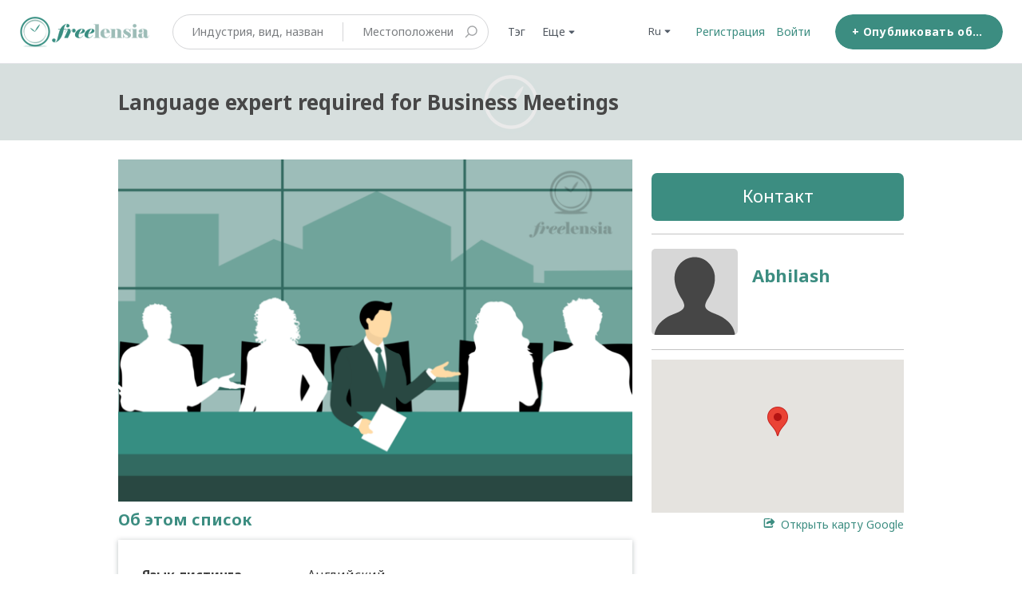

--- FILE ---
content_type: text/html; charset=utf-8
request_url: https://www.freelensia.com/ru/listings/490251-Language-expert-required-for-Business-Meetings
body_size: 23059
content:
<!DOCTYPE html>
<!--[if lt IE 7]> <html lang="en" class="no-js oldie ie6"> <![endif]-->
<!--[if IE 7 ]> <html lang="en" class="no-js oldie ie7"> <![endif]-->
<!--[if IE 8 ]> <html lang="en" class="no-js oldie ie8"> <![endif]-->
<!--[if (gt IE 8)|!(IE)]><!--> <html lang="ru" class="no-js"> <!--<![endif]-->
<head>
<meta charset='utf-8'>
<script>
  function onDocumentReady(fn) {
    if (document.attachEvent ? document.readyState === "complete" : document.readyState !== "loading"){
      fn();
    } else {
      document.addEventListener('DOMContentLoaded', fn);
    }
  };
</script>
<script type="text/javascript">
 (function(exports) {
   exports.ampClient = {
     logEvent: function(eventType, eventProperties, opt_callback) {
         // No-op
         opt_callback();
     }
   }
 })(window);

</script>


<script>
if (typeof onDocumentReady === 'undefined') { onDocumentReady = function() {}; }
<!-- - if google_analytics_key -->
<!-- = render partial: "analytics/customer_analytics", locals: {google_analytics_key: google_analytics_key} -->
</script>


<style>
  @import url(//fonts.googleapis.com/css?family=Source+Sans+Pro:400,600,700&subset=latin-ext);
</style>
<style type="text/css">
 /**
  * The fonts included are copyrighted by the vendor listed below.
  *
  * Vendor:      Mark Simonson Studio
  * License URL: https://www.fontspring.com/licenses/mark-simonson-studio/webfont
  *
  *
  */


 @font-face {
   /* 'ProximaNovaSoft-Regular' */
   font-family: 'Proxima Nova Soft';
   src: url('https://assets-sharetribecom.sharetribe.com/webfonts/proximanovasoft/proximanovasoft-regular-webfont.eot');
   src: url('https://assets-sharetribecom.sharetribe.com/webfonts/proximanovasoft/proximanovasoft-regular-webfont.eot?#iefix') format('embedded-opentype'),
   url('https://assets-sharetribecom.sharetribe.com/webfonts/proximanovasoft/proximanovasoft-regular-webfont.woff2') format('woff2'),
   url('https://assets-sharetribecom.sharetribe.com/webfonts/proximanovasoft/proximanovasoft-regular-webfont.woff') format('woff'),
   url('https://assets-sharetribecom.sharetribe.com/webfonts/proximanovasoft/proximanovasoft-regular-webfont.ttf') format('truetype'),
   url('https://assets-sharetribecom.sharetribe.com/webfonts/proximanovasoft/proximanovasoft-regular-webfont.svg#proxima_nova_softregular') format('svg');
   font-weight: 400;
   font-style: normal;
 }

 @font-face {
   /* 'ProximaNovaSoft-Medium' */
   font-family: 'Proxima Nova Soft';
   src: url('https://assets-sharetribecom.sharetribe.com/webfonts/proximanovasoft/proximanovasoft-medium-webfont.eot');
   src: url('https://assets-sharetribecom.sharetribe.com/webfonts/proximanovasoft/proximanovasoft-medium-webfont.eot?#iefix') format('embedded-opentype'),
   url('https://assets-sharetribecom.sharetribe.com/webfonts/proximanovasoft/proximanovasoft-medium-webfont.woff2') format('woff2'),
   url('https://assets-sharetribecom.sharetribe.com/webfonts/proximanovasoft/proximanovasoft-medium-webfont.woff') format('woff'),
   url('https://assets-sharetribecom.sharetribe.com/webfonts/proximanovasoft/proximanovasoft-medium-webfont.ttf') format('truetype'),
   url('https://assets-sharetribecom.sharetribe.com/webfonts/proximanovasoft/proximanovasoft-medium-webfont.svg#proxima_nova_softmedium') format('svg');
   font-weight: 500;
   font-style: normal;
 }

 @font-face {
   /* 'ProximaNovaSoft-Semibold' */
   font-family: 'Proxima Nova Soft';
   src: url('https://assets-sharetribecom.sharetribe.com/webfonts/proximanovasoft/proximanovasoft-semibold-webfont.eot');
   src: url('https://assets-sharetribecom.sharetribe.com/webfonts/proximanovasoft/proximanovasoft-semibold-webfont.eot?#iefix') format('embedded-opentype'),
   url('https://assets-sharetribecom.sharetribe.com/webfonts/proximanovasoft/proximanovasoft-semibold-webfont.woff2') format('woff2'),
   url('https://assets-sharetribecom.sharetribe.com/webfonts/proximanovasoft/proximanovasoft-semibold-webfont.woff') format('woff'),
   url('https://assets-sharetribecom.sharetribe.com/webfonts/proximanovasoft/proximanovasoft-semibold-webfont.ttf') format('truetype'),
   url('https://assets-sharetribecom.sharetribe.com/webfonts/proximanovasoft/proximanovasoft-semibold-webfont.svg#proxima_nova_softsemibold') format('svg');
   font-weight: 600;
   font-style: normal;
 }

 @font-face {
   /* 'ProximaNovaSoft-Bold' */
   font-family: 'Proxima Nova Soft';
   src: url('https://assets-sharetribecom.sharetribe.com/webfonts/proximanovasoft/proximanovasoft-bold-webfont.eot');
   src: url('https://assets-sharetribecom.sharetribe.com/webfonts/proximanovasoft/proximanovasoft-bold-webfont.eot?#iefix') format('embedded-opentype'),
   url('https://assets-sharetribecom.sharetribe.com/webfonts/proximanovasoft/proximanovasoft-bold-webfont.woff2') format('woff2'),
   url('https://assets-sharetribecom.sharetribe.com/webfonts/proximanovasoft/proximanovasoft-bold-webfont.woff') format('woff'),
   url('https://assets-sharetribecom.sharetribe.com/webfonts/proximanovasoft/proximanovasoft-bold-webfont.ttf') format('truetype'),
   url('https://assets-sharetribecom.sharetribe.com/webfonts/proximanovasoft/proximanovasoft-bold-webfont.svg#proxima_nova_softbold') format('svg');
   font-weight: 700;
   font-style: normal;
 }
</style>

<meta content='width=device-width, initial-scale=1.0, user-scalable=no' name='viewport'>
<meta content='website' property='og:type'>
<meta content='ru' http-equiv='content-language'>
<meta content='summary' name='twitter:card'>
<link href='https://cdnjs.cloudflare.com/ajax/libs/fancybox/3.0.47/jquery.fancybox.min.css' rel='stylesheet'>
<!-- Additional meta tags for SEO, etc. -->

<title>Language expert required for Business Meetings - Freelensia</title>
<meta content='Language expert required for Business Meetings - Freelensia' property='og:title'>
<meta content='Language expert required for Business Meetings - Freelensia' name='twitter:title'>
<meta content='Abhilash' name='author'>
<meta content='language, expert, required, business, meetings' name='keywords'>
<meta content='https://www.freelensia.com/ru/listings/490251-Language-expert-required-for-Business-Meetings' property='og:url'>
<meta content='https://www.freelensia.com' name='identifier-url'>
<meta content='Freelensia' name='copyright'>
<meta content='https://www.freelensia.com/ru/listings/490251-Language-expert-required-for-Business-Meetings' name='twitter:url'>
<meta content='Freelensia' property='og:site_name'>
<meta content='Attention: Interpreters who are interested in this event, please send a message mentioning: 1. The' name='description'>
<meta content='Attention: Interpreters who are interested in this event, please send a message mentioning: 1. The' property='og:description'>
<meta content='Attention: Interpreters who are interested in this event, please send a message mentioning: 1. The' name='twitter:description'>
<meta content='https://freelensia-images.s3-ap-southeast-1.amazonaws.com/images/listing_images/images/1227992/medium/6__general_meeting_wm.png?1534945556' property='og:image'>
<meta content='360' property='og:image:width'>
<meta content='270' property='og:image:height'>
<meta content='https://freelensia-images.s3-ap-southeast-1.amazonaws.com/images/listing_images/images/1227992/medium/6__general_meeting_wm.png?1534945556' name='twitter:image'>
<link href='https://www.freelensia.com/ru/listings/490251-Language-expert-required-for-Business-Meetings' rel='canonical'>
<meta content='ru_RU' property='og:locale'>
<meta content='@freelensia' name='twitter:site'>
<!-- CSS -->
<link rel="stylesheet" media="screen" href="/assets/application-6bd0a02d16d3ee927f2791e6a35c10529bf34ac351815b9d81ef7907552bc39a.css" />
<style>
  button,.button,.big-button,.inline-big-button,.tribe-actions,.marketplace-lander button.action-button,.noUi-connect,.pagination .current,.toggle-menu a:hover,.toggle-menu .toggle-menu-link:hover,.badge,.enabled-book-button,.disabled-book-button,.message-book-button,.listing-shape-delete-button { background: #3c8d81; }
  button:hover,.button:hover,.big-button:hover,.inline-big-button:hover,.tribe-actions a:hover,.marketplace-lander button.action-button:hover,.home-toolbar-button-group-button:hover,.home-toolbar-show-filters-button:hover,.enabled-book-button:hover,.disabled-book-button:hover,.message-book-button:hover,.listing-shape-delete-button:hover { background: #347b71; }
  button:active,.button:active,.big-button:active,.inline-big-button:active,.home-toolbar-button-group-button:active,.home-toolbar-show-filters-button:active,.enabled-book-button:active,.disabled-book-button:active,.message-book-button:active,.listing-shape-delete-button:active { background: #2d6960; }
  .feed-actions .request-link,.view-item .listing-icons a:hover,.pagination a,a,.checkbox-option-checkmark { color: #3c8d81; }
  .feed-actions .request-link:hover,a:hover { color: #255750; }
  .marketplace-lander figure.marketplace-cover { background-image: url("https://freelensia-images.s3-ap-southeast-1.amazonaws.com/images/communities/cover_photos/40017/hd_header/For_1920-450.png?1515171431"); }
  .marketplace-lander figure.marketplace-cover-small { background-image: url("https://freelensia-images.s3-ap-southeast-1.amazonaws.com/images/communities/small_cover_photos/40017/hd_header/For_1920-96.png?1515171666"); }
  .marketplace-lander .marketplace-lander-content-title { color: #ffffff; }
  .marketplace-lander .marketplace-lander-content-description { color: #ffffff; }
  .datepicker table tr td.active:hover,.datepicker table tr td.active:hover:hover,.datepicker table tr td.active.disabled:hover,.datepicker table tr td.active.disabled:hover:hover,.datepicker table tr td.active:focus,.datepicker table tr td.active:hover:focus,.datepicker table tr td.active.disabled:focus,.datepicker table tr td.active.disabled:hover:focus,.datepicker table tr td.active:active,.datepicker table tr td.active:hover:active,.datepicker table tr td.active.disabled:active,.datepicker table tr td.active.disabled:hover:active,.datepicker table tr td.active.active,.datepicker table tr td.active:hover.active,.datepicker table tr td.active.disabled.active,.datepicker table tr td.active.disabled:hover.active,.open .dropdown-toggle.datepicker table tr td.active,.open .dropdown-toggle.datepicker table tr td.active:hover,.open .dropdown-toggle.datepicker table tr td.active.disabled,.open .dropdown-toggle.datepicker table tr td.active.disabled:hover,.datepicker table tr td.day.range,.datepicker table tr td.day.selected { background-color: #3c8d81; }
  .datepicker table tr td.day:hover,.datepicker table tr td.day.range:hover,.datepicker table tr td.day.range:hover:hover,.datepicker table tr td.day.selected:hover,.datepicker table tr td.day.selected:hover:hover { background-color: #347b71; }
  a:active { color: #16342f; }
  .toggle-menu a.login-form:hover,.toggle-menu .toggle-menu-item.login-form:hover,.toggle-menu .login-form.toggle-menu-title:hover { color: #6ec1b5; }
  .new-listing-link { background: #2ab865; }
  .new-listing-link:hover { background: #25a35a; }
  .new-listing-link:active { background: #218e4e; }
  .header-wide-logo { background-image: url("https://freelensia-images.s3-ap-southeast-1.amazonaws.com/images/communities/wide_logos/40017/header/Freelensia_Platform_Logo.png?1567706105"); }
  .header-square-logo { background-image: url("https://freelensia-images.s3-ap-southeast-1.amazonaws.com/images/communities/logos/40017/header_icon/Clock_with_freelensia_square_%28font_elephant__for_facebook_profile%29.jpg?1490554629"); }
  .home-toolbar-button-group-button.selected,.home-toolbar-show-filters-button.selected { background-color: #3c8d81; border-color: #2d6960; }
  @media (min-width: 48em) {
  .feed-actions .request-link,.view-item .button,.view-profile .button,.view-profile .add-profile-picture-link { background: #3c8d81; }
  .feed-actions .request-link:hover,.view-item .button:hover,.view-profile .button:hover { background: #347b71; }
  .feed-actions .request-link:active,.view-item .button:active,.view-profile .button:active,.view-profile .add-profile-picture-link:hover { background: #2d6960; }
  .feed-map-link a.map-link:hover { color: #3c8d81; }
  }
  @media (-webkit-min-device-pixel-ratio: 1.5) {
  .header-wide-logo { background-image: url("https://freelensia-images.s3-ap-southeast-1.amazonaws.com/images/communities/wide_logos/40017/header_highres/Freelensia_Platform_Logo.png?1567706105"); }
  .header-square-logo { background-image: url("https://freelensia-images.s3-ap-southeast-1.amazonaws.com/images/communities/logos/40017/header_icon_highres/Clock_with_freelensia_square_%28font_elephant__for_facebook_profile%29.jpg?1490554629"); }
  }
  @media (min-resolution: 144dpi) {
  .header-wide-logo { background-image: url("https://freelensia-images.s3-ap-southeast-1.amazonaws.com/images/communities/wide_logos/40017/header_highres/Freelensia_Platform_Logo.png?1567706105"); }
  .header-square-logo { background-image: url("https://freelensia-images.s3-ap-southeast-1.amazonaws.com/images/communities/logos/40017/header_icon_highres/Clock_with_freelensia_square_%28font_elephant__for_facebook_profile%29.jpg?1490554629"); }
  }
</style>

<style>
.footer__container--dark .footer__social-media-link > svg {
fill: #FFFFFF;
}
.footer__container--dark .footer__social-media-link:hover > svg {
fill: #D9D9D9;
}
.footer__container--dark .footer__social-media-link > svg .icon-with-stroke {
stroke: #FFFFFF;
}
.footer__container--dark .footer__social-media-link:hover > svg .icon-with-stroke {
stroke: #D9D9D9;
}
.footer__container--light .footer__social-media-link > svg {
fill: #3C8D81;
}
.footer__container--light .footer__social-media-link:hover > svg {
fill: rgb(60,141,129, 0.5);
}
.footer__container--light .footer__social-media-link > svg .icon-with-stroke {
stroke: #3C8D81;
}
.footer__container--light .footer__social-media-link:hover > svg .icon-with-stroke {
stroke: rgb(60,141,129, 0.5);
}
.footer__container--marketplace_color {
background-color: #3C8D81;
}
.footer__container--marketplace_color .footer__social-media-link > svg {
fill: #FFFFFF;
}
.footer__container--marketplace_color .footer__social-media-link:hover > svg {
fill: #D9D9D9;
}
.footer__container--marketplace_color .footer__social-media-link > svg .icon-with-stroke {
stroke: #FFFFFF;
}
.footer__container--marketplace_color .footer__social-media-link:hover > svg .icon-with-stroke {
stroke: #D9D9D9;
}
.footer__container--logo .footer__social-media-link > svg {
fill: rgb(60,60,60);
}
.footer__container--logo .footer__social-media-link:hover > svg {
fill: rgb(60,60,60, 0.5);
}
.footer__container--logo .footer__social-media-link > svg .icon-with-stroke {
stroke: rgb(217,217,217);
}
.footer__container--logo .footer__social-media-link:hover > svg .icon-with-stroke {
stroke: rgb(217,217,217, 0.5);
}
</style>

<link rel="stylesheet" media="screen" href="/assets/app-bundle-6ceb5b4033f5186220818e5787b4d799da254c1d900ae6c9b35f0f3b91b07aa2.css" />
<!-- Modernizr, in the head tag, right after stylesheets, for best performance: -->
<script src="/assets/modernizr.min-d37c074a67e80ccdc070c470e7679a75e753220e0237f670af2348d7ba88225b.js"></script>
<!-- Detect if JS is enabled. duplicate of what Modernizr is doing, but we plan to get rid of Modernizr at some point. -->
<script>
  document.documentElement.className += ' js-enabled';
</script>
<!-- Android pre Jellybean has an ugly bug, which prevents font-size 0 technique from -->
<!-- removing the spaces between inline-blocks. Remove this piece of code when pre Jellybean becomes unsupported -->
<script>
  Modernizr.addTest('androidPreJellybean', function(){
    var ua = navigator.userAgent;
    if( ua.indexOf("Android") >= 0 ) {
      var androidversion = parseFloat(ua.slice(ua.indexOf("Android")+8));
      return androidversion < 4.1
    }
  });
</script>
<meta name="csrf-param" content="authenticity_token" />
<meta name="csrf-token" content="VQZAnf0FVf++U6nnMeBkbW8zRkAKrCEDk/KnlKj/8pbvmOXX95Mu71ynwBj85zWkxqkPd49I8C2aYWZJ4NcqLw==" />
<link href='https://freelensia-images.s3-ap-southeast-1.amazonaws.com/images/listing_images/images/1227992/medium/6__general_meeting_wm.png?1534945556' rel='image_src'>
<link href='https://freelensia-images.s3-ap-southeast-1.amazonaws.com/images/communities/favicons/40017/favicon/1a_White_inside_white_outside.png?1684803955' rel='shortcut icon'>
<link href='https://freelensia-images.s3-ap-southeast-1.amazonaws.com/images/communities/logos/40017/apple_touch/Clock_with_freelensia_square_%28font_elephant__for_facebook_profile%29.jpg?1490554629' rel='apple-touch-icon-precomposed'>
<link rel="alternate" type="application/atom+xml" title="ATOM" href="https://www.freelensia.com/listings.atom?locale=ru" />
<!-- FB Meta Tag for FLS Avatar-->
<meta property="fb:pages" content="112953680124757" />

<!-- Google+ Meta Tag for FLS Avatar-->
<meta name="google-site-verification" content="KKJvEikgK2rAce1YK_a9uxsg5hUjHoTdDGtW4NOwhys" />

<!--202010 Naver Meta Tag -->
<meta name="naver-site-verification" content="c14753a4e13e6f90f94e5036a756e5ac84019f93" />


<!-- Google+ Authorship -->
<link rel="author" href="https://plus.google.com/106669183247173004321/posts"/>
<!--Import notosans-->
<link href="https://fonts.googleapis.com/css?family=Noto+Sans:400,700" rel="stylesheet">

<meta name="viewport" content="width=device-width, initial-scale=1, maximum-scale=1, user-scalable=no">

<!-- BEGIN JIVOSITE CODE {literal} -->
<script type='text/javascript'>
  (function () {
    var widget_id = 'Y99FQnZjfU';
    var d = document;
    var w = window;

    function l() {
      var s = document.createElement('script');
      s.type = 'text/javascript';
      s.async = true;
      s.src = '//code.jivosite.com/script/geo-widget/' + widget_id;
      var ss = document.getElementsByTagName('script')[0];
      ss.parentNode.insertBefore(s, ss);
    }

    if (d.readyState == 'complete') {
      l();
    } else {
      if (w.attachEvent) {
        w.attachEvent('onload', l);
      } else {
        w.addEventListener('load', l, false);
      }
    }
  })();</script>
<!-- {/literal} END JIVOSITE CODE -->

<script
        src="https://code.jquery.com/jquery-3.2.1.slim.min.js"
        integrity="sha256-k2WSCIexGzOj3Euiig+TlR8gA0EmPjuc79OEeY5L45g="
        crossorigin="anonymous"></script>

<!--BEGIN Freelensia Code-->
<style>

    /*Hide sign up button*/
    #homepage-filters > section > div > figure > div > .search-form {
        display: none;
    }

    /*Remove warning sign under display name in user profile view*/
    #person_settings_form > .edit_person > .alert-box-icon:nth-child(9),
    #person_settings_form > .edit_person > .alert-box-icon:nth-child(9) + small {
        display: none;
    }

    /*Remove "What is this?" next to invite code*/
    #help_invitation_code_link {
        display: none;
    }

    /*Customize cover photo (landing photo) title and description*/
    /*1. Main View*/
    .marketplace-lander .marketplace-lander-content-title {
        color: #ffffff;
        font-family: 'Noto Sans', sans-serif;
        font-size: 40px; /* Change font size of 1st line text*/
        max-width: 45%; /*ensures text does not cross into the clock*/
        line-height: 1.2em; /*adjust the space between 2 lines*/
        margin-bottom: 0;
        margin-top: 30px;
        margin-left: 5px;
        text-align: left;
        padding-left: 0;
    }

    .marketplace-lander .marketplace-lander-content-description {
        font-size: 31px; /* Change font size of second line text*/
        font-family: 'Noto Sans', sans-serif; /* Using imported noto sans*/
        max-width: 44%; /*ensures text does not cross into the clock*/
        margin-top: 5px;
        font-weight: 100;
        text-align: left;
        margin-left: 5px;
        padding-left: 0px;
    }

    .marketplace-lander figure.marketplace-cover {
        max-width: 100%;
        height: auto;
    }

    /*2. Ipad horizontal*/
    @media (min-width: 1024px) and (max-width: 1099px) {

        .marketplace-lander .marketplace-lander-content-title {
            font-size: 22px;
        }

        .marketplace-lander .marketplace-lander-content-description {
            font-size: 18px;
        }
    }

    /*3. Ipad vertical (md)*/
    @media (min-width: 731px) and (max-width: 1023px) {

        .marketplace-lander .marketplace-lander-content-title {
            margin-top: 0;
            font-size: 19px;
        }

        .marketplace-lander .marketplace-lander-content-description {
            font-size: 16px;
        }
    }

    /*4. Big phone or smaller tablet - Sm*/
    @media (max-width: 730px) {
        .coverimage .marketplace-cover {
            background: #398D81 !important;
        }

        .marketplace-lander .marketplace-lander-content-title {
            margin-top: 0;
            text-align: center;
            max-width: 100%; /*allows text to flow freely for vertical phone as there are no images on the right side*/
        }

        .marketplace-lander .marketplace-lander-content-description {
            text-align: center;
            max-width: 100%; /*allows text to flow freely for vertical phone as there are no images on the right side*/
        }
    }

    /*5. Small phone - xs*/

    @media (max-width: 575px) {
        .marketplace-lander .marketplace-lander-content-title {
            font-size: 20px;
            max-width: 100%; /*allows text to flow freely for vertical phone as there are no images on the right side*/
        }

        .marketplace-lander .marketplace-lander-content-description {
            font-size: 16px;
            max-width: 100%; /*allows text to flow freely for vertical phone as there are no images on the right side*/
        }
    }

    /**
     * >>> 20191030 Troubleshoot highlight feature
     * Disable resize text area
     */
    textarea {
      resize: none;
    }

    /*<!--  Warning texts when user inputs contact information-- >*/
    .warned-input {
        border-color: #FF0000;
        -webkit-box-shadow: inset 0 1px 1px rgba(0, 0, 0, .075), 0 0 6px #ce8483;
        box-shadow: inset 0 1px 1px rgba(0, 0, 0, .075), 0 0 6px #ce8483;
    }

    .personal-info-warning {
        color: #FF0000;
        margin: 5px 0;
        position: relative;
        z-index: 1;
    }

    .hwt-container {
        position: relative;
        overflow: hidden !important;
        -webkit-text-size-adjust: none !important;
    }

    .hwt-backdrop {
        position: absolute !important;
        top: 0 !important;
        right: -99px !important;
        bottom: 0 !important;
        left: 0 !important;
        overflow-x: hidden !important;
        overflow-y: auto !important;

        /**
         * >>> 20191117 Update highlight and clean up - Start
         * Update the backdrop in mobile screens to fix incorrect position
         */
        // padding-right: 99px !important;
        padding: 0.43em 0.65em;
        padding-right: 112px !important;
    }

    @media (min-width: 768px) {
      .hwt-backdrop {
        padding: 0.65em 0.8em;
      }
    }
    /** >>> 20191117 Update highlight and clean up - End */

    .hwt-highlights {
        width: auto !important;
        height: auto !important;
        border-color: transparent !important;
        white-space: pre-wrap !important;
        word-wrap: break-word !important;
        color: transparent !important;
        overflow: hidden !important;

        // >>> 20191030 Troubleshoot highlight feature
        margin-right: 0.81rem;
    }

    .hwt-input {
        display: block !important;
        position: relative !important;
        margin: 0;
        padding: 0;
        border-radius: 0;
        font: inherit;
        overflow-x: hidden !important;
        overflow-y: auto !important;
    }

    .hwt-content {
        background: none transparent !important;
    }

    .hwt-content mark {
        padding: 0 !important;
        color: inherit;
    }

    /**
     * >>> 20191107 Update youtube display and tab line wrap - Start
     * Make youtube iframe inside blog post looks good at mobile view
     * Previously, youtube plugin of CKeditor set a fixed size for youtube's iframe
     * Apply this css to make the youtube's iframe responsive in mobile breakpoints
     */
    @media (max-width: 1023px) {
      p iframe {
        max-width: 100%;
        height: 100%;
        min-height: 50vw;
      }
    }

    /**
     * Reduce font size for the tab in smallest mobile breakpoint (iPhone 5/SE)
     * Currently, the tab wraps in iPhone 5's screen for all languages
     */
    @media (max-width: 375px) {
      .section-container .section-row .tab ul li a {
        font-size: 18px;
      }
    }

    /**
     * In mobile breakpoints, for `fr` and `ja, calculate font size base on percent of screenwidth
     * This helps the font size scale follow view width: not too small on big screen, not too big on small screen
     */
    @media (max-width: 575px) {
      .landing-tab-fr, .landing-tab-ja {
        font-size: 3.39vw !important;
      }
    }
    /** >>> 20191107 Update youtube display and tab line wrap - End */
</style>
<script>
  // Declare multi language dictionary
  var dict;
  var messages = dict = {
    vi: {
      personalInfoWarning: "Xin vui lòng không nhập thông tin liên lạc hoặc những link không được duyệt trên Freelensia. Nếu bạn vi phạm, tài khoản của bạn sẽ bị đóng và sự kiện của bạn sẽ bị hủy mà không có bồi thường.",
      accountLockedWarning: "Ban quản trị đã khóa tài khoản của bạn. Bạn có thể <a href=/en/user_feedbacks/new>liên hệ với Ban quản trị</a> nếu bạn có thắc mắc về tài khoản của mình."
    },
    ja: {
      personalInfoWarning: "フリレンシア上に連絡先や承認されていないリンクを入力しないでください。違反が発生する場合、アカウントを停止させイベントを無償でキャンセルいたします。",
      accountLockedWarning: "このアカウントは管理者よりロックされました。アカウントについてご質問がある場合、<a href=/en/user_feedbacks/new>管理者へお問い合わせ</a>ください。"
    },
    zh: {
      personalInfoWarning: "请勿在Freelensia上输入联系信息或未经授权的链接。 如果您违反此规定，您的帐户将被暂停，您的活动将被取消而不予赔偿。",
      accountLockedWarning: "此帐户已被管理员锁定。如果您对您的帐户有任何疑问，<a href=“user_feedbacks/new”>请联系管理员</a>。"
    },
    fr: {
      personalInfoWarning: "Veuillez ne pas entrer des informations de contact ou des liens non autorisés sur Freelensia. Si vous ne respectez pas cette règle, votre compte sera suspendu et votre événement sera annulé sans compensation.",
      accountLockedWarning: "Les administrateurs ont verouillé cet compte. Si vous avez des questions, veuillez  <a href=“user_feedbacks/new”>les contacter</a>."
    },
    en: {
      personalInfoWarning: "Please do not input contact information or unauthorized links on Freelensia. If you violate this rule, your account will be suspended and your event cancelled with no compensation.",
      accountLockedWarning: "The administrator has locked your account. You may <a href=/en/user_feedbacks/new>contact the administrator</a> if you have questions about your account."
    }
  };
  // Determine current language,
  var lang = ($('html').prop('lang') || '').toLowerCase();
  //Select dictionary of this session
  //If lang not available in defined dict, using 'en' as default option;
  messages = messages[lang] || messages['en'];


  $(document).ready(function () {

    //get current url
    var url = window.location.href;
//Get listing price quantity text
    var listing_price_quantity = $('.listing-price-quantity').text();

//Show Contact admin button for admin profile (removed 20180331 because now we can moderate profile messages)
    // if url contains "/siteadmin"
 //   if (url.indexOf('/siteadmin') > 0) {
      // show
 //     $('a.profile-contact-link').css('display', 'table');
      // hide
 //     $('a.profile-contact-link').css('display', 'none');
 //   }

//Removed the part that replacse the word "price" with "reservation fee" in different languages

    localStorage.setItem('banned_msg', messages.accountLockedWarning);
    // Modify banned message content
    if (url.indexOf('/access_denied') > 0) {
      //set message
      $('#new-message-form').html(localStorage.getItem('banned_msg'));
    }

    /**
     * >>> 20191107 Update youtube display and tab line wrap
     * Add custom class for homepage's tabs. This code is temporary placed here as we are having
     * a bug on backend which detect user's locale incorrectly on home page. Once this bug is solved,
     * we should move this code to backend
     */
    const numOfSlashChar = document.URL.match(/\//g).length;
    if (numOfSlashChar === 3 || numOfSlashChar === 2) { // URL is in format: https://freelensia.com/en or https://freelensia.com
      const locale = (/\/[a-z]{2}$/.exec(document.URL) || [lang])[0].replace('/', '');
      $('.section-container > .section-row > .tab > ul > li > a').addClass(`landing-tab-${locale}`);
    }


    /*Main function of Don*/
    mainFunction();
    /*End Main function of Don*/

  });

  function mainFunction() {

    //==========================================
    // Process to remove "received $60";
    //==========================================

    var markedText = "'accepted the request, received payment for $60'";
    //select and remove;
    $('a.conversation-title-link:contains(' + markedText + ')').remove();

    warningText(messages);

    //=======================================
    // Process remove received money
    //=======================================
    function removeReceivedPayment() {
      // Get list green message
      $('.message-mood-positive p').map(function (id, el) {
        // Get text of it
        var text = $(el).text();
        if (/,|、/.test(text) && /\$/.test(text)) {
          //determine separator
          var separator = text.search(',') !== -1 ? "," : "、";
          console.log(separator);
          //split
          var splited = text.split(separator);
          // Replace new text
          $(el).text(splited[0]);
        }
      });
    }
    removeReceivedPayment();

  }

  //=======================================
  // Process typing personal info warning;
  //=======================================

  function warningText(messages) {
    //Lib, Don't customize
    !function (t) {
      var e = "hwt", i = function (t, e) {
        this.init(t, e)
      };
      i.prototype = {
        init: function (t, e) {
          this.$el = t, e.onRanges = e.onRanges || function () {
          }, "function" === this.getType(e) && (e = {highlight: e}), "custom" === this.getType(e) ? (this.highlight = e, this.generate()) : console.error("valid config object not provided")
        }, getType: function (t) {
          var e = typeof t;
          if (!t) return "falsey";
          if (Array.isArray(t)) return 2 === t.length && "number" == typeof t[0] && "number" == typeof t[1] ? "range" : "array";
          if ("object" === e) {
            if (t instanceof RegExp) return "regexp";
            if (t.hasOwnProperty("highlight")) return "custom"
          } else if ("function" === e || "string" === e) return e;
          return "other"
        }, generate: function () {
          switch (this.$el.addClass("hwt-input hwt-content").on("input.hwt change", this.handleInput.bind(this)).on("scroll.hwt", this.handleScroll.bind(this)), this.$highlights = t("<div>", {class: "hwt-highlights hwt-content"}), this.$backdrop = t("<div>", {class: "hwt-backdrop"}).append(this.$highlights), this.$container = t("<div>", {class: "hwt-container"}).insertAfter(this.$el).append(this.$backdrop, this.$el).on("scroll", this.blockContainerScroll.bind(this)), this.browser = this.detectBrowser(), this.browser) {
            case"firefox":
              this.fixFirefox();
              break;
            case"ios":
              this.fixIOS();
            /**
             * >>> 20191117 Update highlight and clean up
             * Move below code from js to css and apply @media query for small screens
             */
            //   break;
            // /**
            //    * >>> 20191030 Troubleshoot highlight feature
            //    * Adjust size of the backdrop to match with the text area
            //    */
            // default:
            //   this.$backdrop.css({
            //     padding: "0.65em 0.8em"
            //   })
          }
          var self = this;
          setInterval(function () {
            self.handleInput();
          }, 100);
          this.isGenerated = !0, this.handleInput()
        }, detectBrowser: function () {
          var t = window.navigator.userAgent.toLowerCase();
          return -1 !== t.indexOf("firefox") ? "firefox" : t.match(/msie|trident\/7|edge/) ? "ie" : t.match(/ipad|iphone|ipod/) && -1 === t.indexOf("windows phone") ? "ios" : "other"
        }, fixFirefox: function () {
          var t = this.$highlights.css(["padding-top", "padding-right", "padding-bottom", "padding-left"]),
              e = this.$highlights.css(["border-top-width", "border-right-width", "border-bottom-width", "border-left-width"]);
          this.$highlights.css({
            padding: "0",
            "border-width": "0"
          }), this.$backdrop.css({
            "margin-top": "+=" + t["padding-top"],
            "margin-right": "+=" + t["padding-right"],
            "margin-bottom": "+=" + t["padding-bottom"],
            "margin-left": "+=" + t["padding-left"]
          }).css({
            "margin-top": "+=" + e["border-top-width"],
            "margin-right": "+=" + e["border-right-width"],
            "margin-bottom": "+=" + e["border-bottom-width"],
            "margin-left": "+=" + e["border-left-width"]
          })
        }, fixIOS: function () {
          this.$highlights.css({"padding-left": "+=3px", "padding-right": "+=3px"})
        }, handleInput: function (t) {
          var e = this.$el.val(), i = this.getRanges(e, this.highlight);
          this.highlight.onRanges && this.highlight.onRanges.bind(this.$el)(i);
          var n = this.removeStaggeredRanges(i), r = this.getBoundaries(n);
          this.renderMarks(r)
        }, getRanges: function (t, e) {
          switch (this.getType(e)) {
            case"array":
              return this.getArrayRanges(t, e);
            case"function":
              return this.getFunctionRanges(t, e);
            case"regexp":
              return this.getRegExpRanges(t, e);
            case"string":
              return this.getStringRanges(t, e);
            case"range":
              return this.getRangeRanges(t, e);
            case"custom":
              return this.getCustomRanges(t, e);
            default:
              if (!e) return [];
              console.error("unrecognized highlight type")
          }
        }, getArrayRanges: function (t, e) {
          var i = e.map(this.getRanges.bind(this, t));
          return Array.prototype.concat.apply([], i)
        }, getFunctionRanges: function (t, e) {
          return this.getRanges(t, e(t))
        }, getRegExpRanges: function (t, e) {
          for (var i, n = []; null !== (i = e.exec(t)) && (n.push([i.index, i.index + i[0].length]), e.global);) ;
          return n
        }, getStringRanges: function (t, e) {
          for (var i = [], n = t.toLowerCase(), r = e.toLowerCase(), s = 0; -1 !== (s = n.indexOf(r, s));) i.push([s, s + r.length]), s += r.length;
          return i
        }, getRangeRanges: function (t, e) {
          return [e]
        }, getCustomRanges: function (t, e) {
          var i = this.getRanges(t, e.highlight);
          return e.className && i.forEach(function (t) {
            t.className ? t.className = e.className + " " + t.className : t.className = e.className
          }), i
        }, removeStaggeredRanges: function (t) {
          var e = [];
          return t.forEach(function (t) {
            e.some(function (e) {
              return (t[0] > e[0] && t[0] < e[1]) !== (t[1] > e[0] && t[1] < e[1])
            }) || e.push(t)
          }), e
        }, getBoundaries: function (t) {
          var e = [];
          return t.forEach(function (t) {
            e.push({type: "start", index: t[0], className: t.className}), e.push({type: "stop", index: t[1]})
          }), this.sortBoundaries(e), e
        }, sortBoundaries: function (t) {
          t.sort(function (t, e) {
            return t.index !== e.index ? e.index - t.index : "stop" === t.type && "start" === e.type ? 1 : "start" === t.type && "stop" === e.type ? -1 : 0
          })
        }, renderMarks: function (t) {
          var e = this.$el.val();
          t.forEach(function (t, i) {
            var n;
            n = "start" === t.type ? "{{hwt-mark-start|" + i + "}}" : "{{hwt-mark-stop}}", e = e.slice(0, t.index) + n + e.slice(t.index)
          }), e = e.replace(/\n(\{\{hwt-mark-stop\}\})?$/, "\n\n$1"), e = e.replace(/</g, "&lt;").replace(/>/g, "&gt;"), "ie" === this.browser && (e = e.replace(/ /g, " <wbr>")), e = e.replace(/\{\{hwt-mark-start\|(\d+)\}\}/g, function (e, i) {
            var n = t[+i].className;
            return n ? '<mark class="' + n + '">' : "<mark>"
          }), e = e.replace(/\{\{hwt-mark-stop\}\}/g, "</mark>"), this.$highlights.html(e)
        }, handleScroll: function () {
          var t = this.$el.scrollTop();
          this.$backdrop.scrollTop(t);
          var e = this.$el.scrollLeft();

          // >>> 20191030 Troubleshoot highlight feature
          // this.$backdrop.css("transform", e > 0 ? "translateX(" + -e + "px)" : "")
        }, blockContainerScroll: function () {
          this.$container.scrollLeft(0)
        }, destroy: function () {
          this.$backdrop.remove(), this.$el.unwrap().removeClass("hwt-text hwt-input").off(e).removeData(e)
        }
      }, t.fn.highlightWithinTextarea = function (n) {
        return this.each(function () {
          var r = t(this), s = r.data(e);
          if ("string" == typeof n) if (s) switch (n) {
            case"update":
              s.handleInput();
              break;
            case"destroy":
              s.destroy();
              break;
            default:
              console.error("unrecognized method string")
          } else console.error("plugin must be instantiated first"); else s && s.destroy(), (s = new i(r, n)).isGenerated && r.data(e, s)
        })
      }
    }(jQuery);

    //Main Process
    function listenAndHighlight() {
      // Conditions that trigger warning => can customize
      var blacklist = [
        /(e-?mail)|(mail)|(CV)|(@)|(dot)/ig,
        /0\d{2,}/g,  //0 followed by two consecutive digits
        /\.\w{2,}/g //dot followed by two consecutive letters
      ];

      //Stored class,
      var classes = {
        textFields: 'textarea',
        warned: 'warned-input',
        warningMess: 'personal-info-warning'
      };
      var mess = messages.personalInfoWarning || dict.en.personalInfoWarning;
      var alertElement = '<p class="' + classes.warningMess + '">❗ ' + mess + '</p>';
      var options = {
        highlight: blacklist,
        onRanges: function (ranges) {
          /**
           * >>> 20191030 Troubleshoot highlight feature
           * Put the warning message outside of container. This is to maintain position between 
           * the text area and backdrop. Otherwise, the text area will shrink while backdrop 
           * remains the same size, and the hightlight won't match.
           */
          const container = this.parent();
          if (ranges.length) {
            if (!container.next().hasClass(classes.warningMess)) {
              container.after(alertElement);
            }
          }
          else {
            if (container.next().hasClass(classes.warningMess)) {
              container.next().remove();
            }
          }
        }
      };

      $(classes.textFields).highlightWithinTextarea(options);

      //This is for handling lately appended textarea (text field in listing)

      // Marked handled fields
      $(classes.textFields).data('cached', true);

      // On focus check if that fields was cached, if not, we init again
      /**
       * >>> 20190921 Troubleshoot Jivo Chat
       * Highlight text feature applied all to all text area, which cause JIVO CHAT not work
       * This fix is to ignore JIVO CHAT's input from highlight chat feature
       */
      const IGNORED_CLASS_NAMES = ['inputField_2G']
      $(document).on('focus', classes.textFields, function (e) {
        // If this input contains one `IGNORED_CLASS_NAME`, return and do nothing
        const classNameStr = $(this).context.className
        if (classNameStr) {
          const classNames = classNameStr.split(' ')
          const ignoredClass = classNames.filter(value => IGNORED_CLASS_NAMES.indexOf(value) !== -1)
          if (ignoredClass.length > 0) {
            return;
          }
        }

        // if not marked
        if (!$(this).data('cached')) {
          // init again
          $(this).highlightWithinTextarea(options);
          $(this).data('cached', true);
          $(this).focus();
        }
      });
    }

    listenAndHighlight();


  }

  //=======================================
  // End process typing personal info warning;
  //=======================================

</script>
<!--END Freelensia Code-->


</head>

<script src='https://cdn.ckeditor.com/4.11.1/full-all/ckeditor.js'></script>
<body>
<div id='sidewinder-wrapper'>
<script type="application/json" id="js-react-on-rails-context">{"railsEnv":"production","inMailer":false,"i18nLocale":"ru","i18nDefaultLocale":"en","rorVersion":"11.3.0","rorPro":false,"href":"https://www.freelensia.com/ru/listings/490251-Language-expert-required-for-Business-Meetings","location":"/ru/listings/490251-Language-expert-required-for-Business-Meetings","scheme":"https","host":"www.freelensia.com","port":null,"pathname":"/ru/listings/490251-Language-expert-required-for-Business-Meetings","search":null,"httpAcceptLanguage":null,"marketplaceId":40017,"loggedInUsername":null,"marketplace_color1":"#3C8D81","marketplace_color2":"#2ab865","marketplace_slogan_color":"#ffffff","marketplace_description_color":"#ffffff","serverSide":false}</script>

<script src="//maps.googleapis.com/maps/api/js?libraries=places&amp;key=AIzaSyB-BEnqJTrinesSh0CajVKQbU-YmHRWQQE"></script>
<div id="topbar-container"><div class="Topbar Topbar__topbar__7GUWt" data-reactroot="" data-reactid="1" data-react-checksum="2123631562"><div class="Topbar__topbarMobileMenu__3z-JE MenuMobile MenuMobile__menuMobile___Ivzx Topbar__topbarMobileMenu__3z-JE" tabindex="0" data-reactid="2"><div style="background-color:#3C8D81;" class="MenuMobile_overlay MenuMobile__overlay__2sZqq" data-reactid="3"></div><div class="MenuLabelMobile MenuMobile__menuLabelMobile__3uXwZ " data-reactid="4"><span class="MenuMobile__menuLabelMobileIcon__14XBz" title="Меню" data-reactid="5"><svg width="18" height="12" viewBox="18 19 18 12" xmlns="http://www.w3.org/2000/svg"><g fill="#34495E" fill-rule="evenodd" transform="translate(18 19)"><rect width="18" height="2" rx="1"/><rect y="5" width="18" height="2" rx="1"/><rect y="10" width="18" height="2" rx="1"/></g></svg></span></div><div class="OffScreenMenu MenuMobile__offScreenMenu__2fKaS" data-reactid="6"><div class="OffScreenMenu_scrollpane MenuMobile__scrollPane__2VvXd" data-reactid="7"><div class="OffScreenMenu_header MenuMobile__offScreenHeader__KnANh" data-reactid="8"><div class="LoginLinks LoginLinks__links__z-Tnd" data-reactid="9"><a class="Link__link__3pNRT LoginLinks__link__1GboG" href="/ru/signup" style="color:#3C8D81;" data-reactid="10">Регистрация</a><a class="Link__link__3pNRT LoginLinks__link__1GboG" href="/ru/login" style="color:#3C8D81;" data-reactid="11">Войти</a></div></div><div class="OffScreenMenu_main MenuMobile__offScreenMain__1ruzb" data-reactid="12"><div class="MenuSection MenuMobile__menuSection__gD-As" data-reactid="13"><div class="MenuSection_title MenuMobile__menuSectionTitle__2HlQg" data-reactid="14">Меню</div><div class="MenuItem MenuItem__menuitem__3_-l_  MenuMobile__menuSectionMenuItem__2yMLC" data-reactid="15"><a class="MenuItem_link MenuItem__menuitemLink__2Eedg MenuMobile__menuSectionMenuItemLink__GfyW6" href="/ru" style="color:#3C8D81;" data-reactid="16">Главная</a></div><div class="MenuItem MenuItem__menuitem__3_-l_  MenuMobile__menuSectionMenuItem__2yMLC" data-reactid="17"><a class="MenuItem_link MenuItem__menuitemLink__2Eedg MenuMobile__menuSectionMenuItemLink__GfyW6" href="/ru/listings" style="color:#3C8D81;" data-reactid="18">Тэг</a></div><div class="MenuItem MenuItem__menuitem__3_-l_  MenuMobile__menuSectionMenuItem__2yMLC" data-reactid="19"><a class="MenuItem_link MenuItem__menuitemLink__2Eedg MenuMobile__menuSectionMenuItemLink__GfyW6" href="/ru/infos/faq" style="color:#3C8D81;" data-reactid="20">Часто задаваемые вопросы</a></div><div class="MenuItem MenuItem__menuitem__3_-l_  MenuMobile__menuSectionMenuItem__2yMLC" data-reactid="21"><a class="MenuItem_link MenuItem__menuitemLink__2Eedg MenuMobile__menuSectionMenuItemLink__GfyW6" href="/ru/blog" style="color:#3C8D81;" data-reactid="22">Блог</a></div><div class="MenuItem MenuItem__menuitem__3_-l_  MenuMobile__menuSectionMenuItem__2yMLC" data-reactid="23"><a class="MenuItem_link MenuItem__menuitemLink__2Eedg MenuMobile__menuSectionMenuItemLink__GfyW6" href="/ru/invitations/new" style="color:#3C8D81;" data-reactid="24">Пригласить новых участников</a></div><div class="MenuItem MenuItem__menuitem__3_-l_  MenuMobile__menuSectionMenuItem__2yMLC" data-reactid="25"><a class="MenuItem_link MenuItem__menuitemLink__2Eedg MenuMobile__menuSectionMenuItemLink__GfyW6" href="http://link.freelensia.com/careers-join" target="_blank" rel="noopener noreferrer" style="color:#3C8D81;" data-reactid="26">Карьера</a></div></div><!-- react-empty: 27 --></div><div class="OffScreenMenu_footer MenuMobile__offScreenFooter__3sjuV" data-reactid="28"><div class="MobileMenu_languages MenuMobile__languages__1Ekmy" data-reactid="29"><div class="MenuSection_title MenuMobile__menuSectionTitle__2HlQg" data-reactid="30"><span class="MenuMobile__menuSectionIcon__8bMU1" data-reactid="31"><svg width="16" height="16" viewBox="24 23 16 16" xmlns="http://www.w3.org/2000/svg"><g fill="none" fill-rule="evenodd" stroke="#B2B2B2"><path d="M38.708 30.975a6.73 6.73 0 0 1-6.727 6.733c-3.715 0-6.69-3.135-6.69-6.854 0-3.621 2.841-6.412 6.42-6.556a6.67 6.67 0 0 1 6.997 6.677zM31.711 24.297c-3.5 3.792-3.5 8.739 0 13.405M32.295 24.298c3.5 3.791 3.5 8.736 0 13.403M26.166 34.195H37.87M26.403 27.195h11.12M25.292 30.695h13.38"/></g></svg></span><!-- react-text: 32 -->Язык<!-- /react-text --></div><div class="LanguagesMobile_languageList MenuMobile__languageList__DS1xm" data-reactid="33"><div class="LanguagesMobile_languageLink MenuMobile__languageLink__1XsC3" data-reactid="34"><a class="Link__link__3pNRT" href="/en/listings/490251-Language-expert-required-for-Business-Meetings" style="color:#3C8D81;" data-reactid="35">English</a></div><div class="LanguagesMobile_languageLink MenuMobile__languageLink__1XsC3" data-reactid="36"><a class="Link__link__3pNRT" href="/vi/listings/490251-Language-expert-required-for-Business-Meetings" style="color:#3C8D81;" data-reactid="37">Tiếng Việt</a></div><div class="LanguagesMobile_languageLink MenuMobile__languageLink__1XsC3" data-reactid="38"><a class="Link__link__3pNRT" href="/ja/listings/490251-Language-expert-required-for-Business-Meetings" style="color:#3C8D81;" data-reactid="39">日本語</a></div><div class="LanguagesMobile_languageLink MenuMobile__languageLink__1XsC3" data-reactid="40"><a class="Link__link__3pNRT" href="/zh/listings/490251-Language-expert-required-for-Business-Meetings" style="color:#3C8D81;" data-reactid="41">中文</a></div><div class="LanguagesMobile_languageLink MenuMobile__languageLink__1XsC3" data-reactid="42"><a class="Link__link__3pNRT" href="/ko/listings/490251-Language-expert-required-for-Business-Meetings" style="color:#3C8D81;" data-reactid="43">한국어</a></div><div class="LanguagesMobile_languageLink MenuMobile__languageLink__1XsC3" data-reactid="44"><a class="Link__link__3pNRT" href="/th-TH/listings/490251-Language-expert-required-for-Business-Meetings" style="color:#3C8D81;" data-reactid="45">Thai</a></div><div class="LanguagesMobile_languageLink MenuMobile__languageLink__1XsC3" data-reactid="46"><a class="Link__link__3pNRT" href="/es-ES/listings/490251-Language-expert-required-for-Business-Meetings" style="color:#3C8D81;" data-reactid="47">Español</a></div><div class="LanguagesMobile_languageLink MenuMobile__languageLink__1XsC3" data-reactid="48"><a class="Link__link__3pNRT" href="/ru/listings/490251-Language-expert-required-for-Business-Meetings" style="color:#4a4a4a;" data-reactid="49">Pусский</a></div><div class="LanguagesMobile_languageLink MenuMobile__languageLink__1XsC3" data-reactid="50"><a class="Link__link__3pNRT" href="/fr/listings/490251-Language-expert-required-for-Business-Meetings" style="color:#3C8D81;" data-reactid="51">Français</a></div><div class="LanguagesMobile_languageLink MenuMobile__languageLink__1XsC3" data-reactid="52"><a class="Link__link__3pNRT" href="/pt-BR/listings/490251-Language-expert-required-for-Business-Meetings" style="color:#3C8D81;" data-reactid="53">Português do Brasil</a></div><div class="LanguagesMobile_languageLink MenuMobile__languageLink__1XsC3" data-reactid="54"><a class="Link__link__3pNRT" href="/ar/listings/490251-Language-expert-required-for-Business-Meetings" style="color:#3C8D81;" data-reactid="55">Arabic</a></div></div></div></div></div></div></div><a class="Logo Topbar__topbarLogo__2_AjG blue Logo__logo__3sGgU" href="/ru" style="color:#3C8D81;" data-reactid="56"><img src="/landing_page/logo_blue.png" alt="Freelensia" class="Logo__logoImage__3oOkB" srcset="/landing_page/logo_blue.png 2x" data-reactid="57"/></a><div class="Topbar__topbarMediumSpacer__cbOwg" data-reactid="58"></div><div class="SearchBar__root__2hIPj" data-reactid="59"><button class="SearchBar__mobileToggle__3pjye" data-reactid="60"><div data-reactid="61"><svg width="17" height="17" viewBox="336 14 17 17" xmlns="http://www.w3.org/2000/svg"><g opacity=".7" fill="none" fill-rule="evenodd" transform="matrix(-1 0 0 1 352 15)" stroke-linecap="round" stroke-linejoin="round" stroke-width="1.5"><path d="M11 11l3.494 3.494"/><circle cx="6" cy="6" r="6"/></g></svg>
</div><span class="SearchBar__mobileToggleArrow__25aBI" style="border-bottom-color:transparent;" data-reactid="62"></span></button><form style="background-color:transparent;" class="SearchBar__form__27PQI" data-reactid="63"><input type="search" class="SearchBar__keywordInput__2HTav" placeholder="Индустрия, вид, название и т.д." data-reactid="64"/><input type="search" class="SearchBar__locationInput__3g__8" placeholder="Местоположение" autocomplete="off" data-reactid="65"/><button type="submit" class="SearchBar__searchButton__1Ck2b" style="background-color:transparent;" data-reactid="66"><svg width="17" height="17" viewBox="336 14 17 17" xmlns="http://www.w3.org/2000/svg"><g opacity=".7" fill="none" fill-rule="evenodd" transform="matrix(-1 0 0 1 352 15)" stroke-linecap="round" stroke-linejoin="round" stroke-width="1.5"><path d="M11 11l3.494 3.494"/><circle cx="6" cy="6" r="6"/></g></svg>
</button><span class="SearchBar__focusContainer__2uI0-" data-reactid="67"></span></form></div><div class="Topbar__topbarMenuSpacer__3hqBi" data-reactid="68"><div class="MenuPriority MenuPriority__menuPriority__3y3Pu MenuPriority__noPriorityLinks__2I9oP" data-reactid="69"><div class="MenuPriority__priorityLinks__XgHdH" style="position:absolute;top:-2000px;left:-2000px;width:100%;" data-reactid="70"><a data-pid="Тэг 0" class="MenuPriority__priorityLink__moBbL" href="/ru/listings" data-reactid="71">Тэг</a><a data-pid="Часто задаваемые вопросы 0" class="MenuPriority__priorityLink__moBbL" href="/ru/infos/faq" data-reactid="72">Часто задаваемые вопросы</a><a data-pid="Блог 0" class="MenuPriority__priorityLink__moBbL" href="/ru/blog" data-reactid="73">Блог</a><a data-pid="Карьера 0" class="MenuPriority__priorityLink__moBbL" href="http://link.freelensia.com/careers-join" target="_blank" rel="noopener noreferrer" data-reactid="74">Карьера</a><a data-pid="Пригласить новых участников 2" class="MenuPriority__priorityLink__moBbL" href="/ru/invitations/new" data-reactid="75">Пригласить новых участников</a></div><div class="MenuPriority__hiddenLinks__1LcCU Menu Menu__menu__1nYnK Menu__openOnHover__2oCiU" tabindex="0" data-reactid="76"><div class="MenuLabel Menu__menuLabel__17fat " data-reactid="77"><span class="Menu__menuLabelIcon__3gpCG" data-reactid="78"><svg width="16" height="10" viewBox="18 19 18 12" xmlns="http://www.w3.org/2000/svg"><g fill="#34495E" fill-rule="evenodd" transform="translate(18 19)"><rect width="18" height="2" rx="1"/><rect y="5" width="18" height="2" rx="1"/><rect y="10" width="18" height="2" rx="1"/></g></svg></span><!-- react-text: 79 -->Меню<!-- /react-text --></div><div class="MenuContent Menu__menuContent__3VW0B Menu__transitionDelay__ulN-m" data-reactid="80"><div class="Menu__menuContentArrowBelow__2RPsL" style="left:25px;" data-reactid="81"></div><div class="Menu__menuContentArrowTop__2cSiD" style="left:25px;" data-reactid="82"></div><div class="MenuItem MenuItem__menuitem__3_-l_  " data-reactid="83"><a class="MenuItem_link MenuItem__menuitemLink__2Eedg " href="/ru" data-reactid="84">Главная</a></div><div class="MenuItem MenuItem__menuitem__3_-l_  " data-reactid="85"><a class="MenuItem_link MenuItem__menuitemLink__2Eedg " href="/ru/listings" data-reactid="86">Тэг</a></div><div class="MenuItem MenuItem__menuitem__3_-l_  " data-reactid="87"><a class="MenuItem_link MenuItem__menuitemLink__2Eedg " href="/ru/infos/faq" data-reactid="88">Часто задаваемые вопросы</a></div><div class="MenuItem MenuItem__menuitem__3_-l_  " data-reactid="89"><a class="MenuItem_link MenuItem__menuitemLink__2Eedg " href="/ru/blog" data-reactid="90">Блог</a></div><div class="MenuItem MenuItem__menuitem__3_-l_  " data-reactid="91"><a class="MenuItem_link MenuItem__menuitemLink__2Eedg " href="http://link.freelensia.com/careers-join" target="_blank" rel="noopener noreferrer" data-reactid="92">Карьера</a></div><div class="MenuItem MenuItem__menuitem__3_-l_  " data-reactid="93"><a class="MenuItem_link MenuItem__menuitemLink__2Eedg " href="/ru/invitations/new" data-reactid="94">Пригласить новых участников</a></div></div></div></div></div><div class="Topbar__topbarMenu__qgFN6 Menu Menu__menu__1nYnK Menu__openOnHover__2oCiU" tabindex="0" data-reactid="95"><div class="menu__label Menu__menuLabel__17fat Topbar__topbarLanguageMenuLabel__1zswS" data-reactid="96"><!-- react-text: 97 -->ru<!-- /react-text --><span class="Menu__menuLabelDropdownIconOpen__3NfNG Menu__menuLabelDropdownIcon__1QkrJ" data-reactid="98"><svg width="8" height="10" viewBox="19 4 8 8" xmlns="http://www.w3.org/2000/svg"><path d="M19.615 9.793l2.995-3.134a.56.56 0 0 1 .781 0l2.994 3.134c.27.283.035.707-.39.707h-5.989c-.426 0-.66-.424-.39-.707" fill="#525961" fill-rule="evenodd"/></svg></span><span class="Menu__menuLabelDropdownIconClosed__3ja5m Menu__menuLabelDropdownIcon__1QkrJ" data-reactid="99"><svg width="8" height="10" viewBox="37 5 8 8" xmlns="http://www.w3.org/2000/svg"><path d="M44.385 8.207l-2.995 3.134a.56.56 0 0 1-.781 0l-2.994-3.134c-.27-.283-.035-.707.39-.707h5.989c.426 0 .66.424.39.707" fill="#505A66" fill-rule="evenodd"/></svg></span></div><div class="MenuContent Menu__menuContent__3VW0B Menu__transitionDelay__ulN-m" data-reactid="100"><div class="Menu__menuContentArrowBelow__2RPsL" style="left:25px;" data-reactid="101"></div><div class="Menu__menuContentArrowTop__2cSiD" style="left:25px;" data-reactid="102"></div><div class="MenuItem MenuItem__menuitem__3_-l_  " data-reactid="103"><a class="MenuItem_link MenuItem__menuitemLink__2Eedg " href="/en/listings/490251-Language-expert-required-for-Business-Meetings" data-reactid="104">English</a></div><div class="MenuItem MenuItem__menuitem__3_-l_  " data-reactid="105"><a class="MenuItem_link MenuItem__menuitemLink__2Eedg " href="/vi/listings/490251-Language-expert-required-for-Business-Meetings" data-reactid="106">Tiếng Việt</a></div><div class="MenuItem MenuItem__menuitem__3_-l_  " data-reactid="107"><a class="MenuItem_link MenuItem__menuitemLink__2Eedg " href="/ja/listings/490251-Language-expert-required-for-Business-Meetings" data-reactid="108">日本語</a></div><div class="MenuItem MenuItem__menuitem__3_-l_  " data-reactid="109"><a class="MenuItem_link MenuItem__menuitemLink__2Eedg " href="/zh/listings/490251-Language-expert-required-for-Business-Meetings" data-reactid="110">中文</a></div><div class="MenuItem MenuItem__menuitem__3_-l_  " data-reactid="111"><a class="MenuItem_link MenuItem__menuitemLink__2Eedg " href="/ko/listings/490251-Language-expert-required-for-Business-Meetings" data-reactid="112">한국어</a></div><div class="MenuItem MenuItem__menuitem__3_-l_  " data-reactid="113"><a class="MenuItem_link MenuItem__menuitemLink__2Eedg " href="/th-TH/listings/490251-Language-expert-required-for-Business-Meetings" data-reactid="114">Thai</a></div><div class="MenuItem MenuItem__menuitem__3_-l_  " data-reactid="115"><a class="MenuItem_link MenuItem__menuitemLink__2Eedg " href="/es-ES/listings/490251-Language-expert-required-for-Business-Meetings" data-reactid="116">Español</a></div><div class="MenuItem MenuItem__menuitem__3_-l_  " data-reactid="117"><span class="MenuItem__activeIndicator__2AB6n" style="background-color:#3C8D81;" data-reactid="118"></span><a class="MenuItem_link MenuItem__menuitemLink__2Eedg " href="/ru/listings/490251-Language-expert-required-for-Business-Meetings" data-reactid="119">Pусский</a></div><div class="MenuItem MenuItem__menuitem__3_-l_  " data-reactid="120"><a class="MenuItem_link MenuItem__menuitemLink__2Eedg " href="/fr/listings/490251-Language-expert-required-for-Business-Meetings" data-reactid="121">Français</a></div><div class="MenuItem MenuItem__menuitem__3_-l_  " data-reactid="122"><a class="MenuItem_link MenuItem__menuitemLink__2Eedg " href="/pt-BR/listings/490251-Language-expert-required-for-Business-Meetings" data-reactid="123">Português do Brasil</a></div><div class="MenuItem MenuItem__menuitem__3_-l_  " data-reactid="124"><a class="MenuItem_link MenuItem__menuitemLink__2Eedg " href="/ar/listings/490251-Language-expert-required-for-Business-Meetings" data-reactid="125">Arabic</a></div></div></div><div class="LoginLinks LoginLinks__links__z-Tnd Topbar__topbarLinks__CCME8" data-reactid="126"><a class="Link__link__3pNRT LoginLinks__link__1GboG" href="/ru/signup" style="color:#3C8D81;" data-reactid="127">Регистрация</a><a class="Link__link__3pNRT LoginLinks__link__1GboG" href="/ru/login" style="color:#3C8D81;" data-reactid="128">Войти</a></div><a class="Topbar__topbarListingButton__2SNl8 AddNewListingButton AddNewListingButton__button__2H8yh AddNewListingButton__responsiveLayout__1JnL9" href="/ru/listings/new" title="Опубликовать объявление" data-reactid="129"><span class="AddNewListingButton__backgroundContainer__4Nn3Z AddNewListingButton_background" style="background-color:#3C8D81;" data-reactid="130"></span><span class="AddNewListingButton__mobile__2JhHF AddNewListingButton_mobile" style="color:#3C8D81;" data-reactid="131">+ Опубликовать объявление</span><span class="AddNewListingButton__desktop__17Luf AddNewListingButton_desktop" data-reactid="132">+ Опубликовать объявление</span></a></div></div>
      <script type="application/json" class="js-react-on-rails-component" data-component-name="TopbarApp" data-dom-id="topbar-container">{"logo":{"href":"/ru","text":"Freelensia","image":"/landing_page/logo_white.png","image_highres":"/landing_page/logo_white.png"},"logo1":{"href":"/ru","text":"Freelensia","image":"/landing_page/logo_blue.png","image_highres":"/landing_page/logo_blue.png"},"search":{"search_placeholder":"Индустрия, вид, название и т.д.","mode":"keyword_and_location"},"search_path":"/listings","menu":{"links":[{"link":"/ru","title":"Главная","priority":-1},{"link":"/ru/listings","title":"Тэг","priority":0},{"link":"/ru/infos/faq","title":"Часто задаваемые вопросы","priority":0},{"link":"/ru/blog","title":"Блог","priority":0},{"link":"/ru/invitations/new","title":"Пригласить новых участников","priority":2},{"link":"http://link.freelensia.com/careers-join","title":"Карьера","priority":0,"external":true}],"limit_priority_links":-1},"locales":{"current_locale_ident":"ru","current_locale":"ru","available_locales":[{"locale_name":"English","locale_ident":"en","change_locale_uri":"/en/listings/490251-Language-expert-required-for-Business-Meetings"},{"locale_name":"Tiếng Việt","locale_ident":"vi","change_locale_uri":"/vi/listings/490251-Language-expert-required-for-Business-Meetings"},{"locale_name":"日本語","locale_ident":"ja","change_locale_uri":"/ja/listings/490251-Language-expert-required-for-Business-Meetings"},{"locale_name":"中文","locale_ident":"zh","change_locale_uri":"/zh/listings/490251-Language-expert-required-for-Business-Meetings"},{"locale_name":"한국어","locale_ident":"ko","change_locale_uri":"/ko/listings/490251-Language-expert-required-for-Business-Meetings"},{"locale_name":"Thai","locale_ident":"th-TH","change_locale_uri":"/th-TH/listings/490251-Language-expert-required-for-Business-Meetings"},{"locale_name":"Español","locale_ident":"es-ES","change_locale_uri":"/es-ES/listings/490251-Language-expert-required-for-Business-Meetings"},{"locale_name":"Pусский","locale_ident":"ru","change_locale_uri":"/ru/listings/490251-Language-expert-required-for-Business-Meetings"},{"locale_name":"Français","locale_ident":"fr","change_locale_uri":"/fr/listings/490251-Language-expert-required-for-Business-Meetings"},{"locale_name":"Português do Brasil","locale_ident":"pt-BR","change_locale_uri":"/pt-BR/listings/490251-Language-expert-required-for-Business-Meetings"},{"locale_name":"Arabic","locale_ident":"ar","change_locale_uri":"/ar/listings/490251-Language-expert-required-for-Business-Meetings"}]},"avatarDropdown":{"avatar":{"image":null,"givenName":"Удаленный пользователь","familyName":null}},"newListingButton":{"text":"Опубликовать объявление"},"i18n":{"locale":"ru","defaultLocale":"en"},"marketplace":{"marketplace_color1":"#3C8D81","location":"/ru/listings/490251-Language-expert-required-for-Business-Meetings"},"user":{"loggedInUsername":null,"isAdmin":false},"unReadMessagesCount":0,"notificationCount":0,"is_landing_page":false}</script>
      

<section class='marketplace-lander'>
<div class='coverimage'>
<figure class='marketplace-cover-small fluidratio'></figure>
<div class='coverimage-fade'>
<figure class='marketplace-cover-small-fade fluidratio'></figure>
</div>
</div>
<div class='title-container'>
<div class='title-header-wrapper'>
<div class='marketplace-title-header'>
<h1>
<span class='listing-title' id='listing-title'>Language expert required for Business Meetings</span>
</h1>

</div>
</div>
</div>
</section>
<article class='page-content'>
<div class='wrapper'>

<script class='template' id='image-frame-template' type='text/template'>
<div class='listing-image-frame'>
<div class='listing-image-frame-content' id='listing-image-link'>
<div class='${aspectRatioClass} listing-image-vertical-centering'>
<a data-fancybox='gallery' href='${urlFull}'>
<img alt='Language expert required for Business Meetings' class='listing-image ${aspectRatioClass}' src='${url}'>
</a>
</div>
</div>
</div>
</script>
<script class='template' id='image-thumbnail-template' type='text/template'>
<div class='listing-image-thumbnail-container'>
<img class='listing-image-thumbnail' src='${url}'>
<div class='fade'></div>
</div>
</script>

<div class='row'>
<div class='col-8 listing-details-container'>
<div class='row'>
<div class='col-12'>
<div class='listing-image-carousel'>
<div id='listing-image-frame'></div>
</div>
<div class='listing-image-thumbnail-stripe' id='thumbnail-stripe'></div>
</div>
</div>
<div class='row'>
<h2 class='custom-filter-header'>
Об этом список
</h2>
<div class='listing-section other'>
<section class='section-card'>
<div class='form-group row'>
<label class='col-sm-2 col-4'>Язык листинга</label>
<div class='col-sm-10 col-8 display-value'>
Английский
</div>
</div>
<div class='form-group row'>
<label class='col-sm-2 col-4'>Языки перевода</label>
<div class='col-sm-10 col-8 display-value'>
английский, Японский
</div>
</div>
<div class='form-group row'>
<label class='col-sm-2 col-4'>Типы перевода</label>
<div class='col-sm-10 col-8 display-value'>
Общая деловая встреча
</div>
</div>
<div class='form-group row'>
<label class='col-sm-2 col-4'>Присутствие</label>
<div class='col-sm-10 col-8 display-value'>
Перевод на месте
</div>
</div>
<div class='form-group row'>
<label class='col-sm-2 col-4'>Индустрия события</label>
<div class='col-sm-10 col-8 display-value'>
Manufacturing
</div>
</div>
<div class='form-group row'>
<label class='col-sm-2 col-4'>Дата начала события</label>
<div class='col-sm-10 col-8 display-value'>
27. авг. 2018
</div>
</div>
<div class='form-group row'>
<label class='col-sm-2 col-4'>Время начала события</label>
<div class='col-sm-10 col-8 display-value'>
2 pm
</div>
</div>
<div class='form-group row'>
<label class='col-sm-2 col-4'>Дата окончания события</label>
<div class='col-sm-10 col-8 display-value'>
31. авг. 2018
</div>
</div>
<div class='form-group row'>
<label class='col-sm-2 col-4'>Время окончания события</label>
<div class='col-sm-10 col-8 display-value'>
4 pm
</div>
</div>
<div class='form-group row'>
<label class='col-sm-2 col-4'>Может ли переводчик обмен ятьсявизитными карточками со релевантными сторонами?</label>
<div class='col-sm-10 col-8 display-value'>
Я не знаю
</div>
</div>
</section>
<div class='row'>
<div class='col-12 listing-description-content'>
<p><p>Attention:<br></p><p>Interpreters who are interested in this event, please send a message mentioning:<br></p><p>1. The link to your listing which is applicable to our event? How much is your fee (reservation fee + event fee)? <br></p><p>2. Do you have a video / audio that has been approved by Freelensia ?<br></p><p>3. What kind of experiences do you have that are relevant to this event?<br></p><p>Please do not share your contact information with us until we have sent you a reservation request online and you have clicked the [Accept] button. If you are an interpreter without a listing or not yet a member of Freelensia, please send an e-mail to <a href="mailto:support@freelensia.com">support@freelensia.com</a> for assistance.<br></p><p><a href="<a class="truncated-link" href="http://link.freelensia.com/interpretation-calendar&quot;&gt;http://link.freelensia.com/interpretation-calendar&lt;/a&gt;">http://link.freelensia.com/interpretation-calendar&quot;&gt;http://link.freelensia.com/interpretation-calendar&lt;/a&gt;</a> </p></p>
</div>
</div>
</div>
</div>
<div class='row'>
<div class='col-12'>
<div class='listing-social'>
<div class='listing-fb-like-button'>
<div class="fb-like" data-send="true" data-layout="button_count" data-width="200" data-show-faces="false" ></div>
</div>
<div class='listing-tweet-button'>
<a class="twitter-share-button" data-count="horizontal" data-via="freelensia" data-text="Language expert required for Business Meetings" href="https://twitter.com/share"></a>
</div>
<div class='listing-linkedin-button'>
<script src='https://platform.linkedin.com/in.js' type='text/javascript'>
<![CDATA[
    lang: ru_RU
]]>
</script>
<script data-counter='right' data-id='18951600' type='IN/FollowCompany'></script>
<script data-url='https://www.freelensia.com/ru/listings/490251-Language-expert-required-for-Business-Meetings' type='IN/Share'></script>
</div>
</div>
</div>
</div>
<div class='view-item'>
<div class='discussion overflow-allowed' id='comments'>
<h2>
<i class="ss-chat icon-with_text"></i>
<div class='text-with-icon'>
Комментарии
<span id='comment_count'>(0)</span>
</div>
</h2>
<div class='follow-links' id='follow-links'>

</div>
<div id='comment-list'>

</div>
<div id='comment-form'>
Вы должны
<a href="/ru/login">войти</a>
для отправки комментария.

</div>
</div>
</div>
</div>
<aside class='col-4'>
<div class='row-with-divider'>
<div class='col-12'>
<div id='listing-message-links'>
<form id="booking-dates" action="/ru/transactions/new?listing_id=490251" accept-charset="UTF-8" method="get"><input name="utf8" type="hidden" value="&#x2713;" />

<input type="hidden" name="listing_id" id="listing_id" value="490251" />
<button class='enabled-book-button'>
<div class='content'>
Контакт
</div>
</button>
</form>


</div>
</div>
</div>
<div class='row-with-divider'>
<div class='col-12'>
<div class='listing-author'>
<div class='listing-author-avatar'>
<a href="/ru/abhilash_nair"><img class="listing-author-avatar-image" src="/assets/profile_image/small/missing-cced9224e83e132981635bd0461eee0c9925a16869366487b3d6c77f7e8799e8.png" /></a>
</div>
<div class='listing-author-details'>
<div class='listing-author-name'>
<a id="listing-author-link" class="listing-author-name-link" title="Abhilash" href="/ru/abhilash_nair">Abhilash</a>
</div>
</div>
</div>
</div>
</div>
<div class='row'>
<div class='col-12'>
<div id='googlemap'>
<div class='googlemap'>
<div class='jsmap listing-map' id='map_canvas'></div>
<div class='map-link'>
<a class='text-container' href='//maps.google.com/?q=Tokyo%2C+Japan' target='_blank'>
<i class="ss-action icon-part"></i>
<div class='text-part'>Открыть карту Google</div>
</a>
</div>
</div>

<div class='origin'></div>
<input value="Tokyo, Japan" type="hidden" name="origin_loc[address]" id="origin_loc_address" />
<input value="Tokyo, Japan" type="hidden" name="origin_loc[google_address]" id="origin_loc_google_address" />
<input value="35.6895" type="hidden" name="origin_loc[latitude]" id="origin_loc_latitude" />
<input value="139.692" type="hidden" name="origin_loc[longitude]" id="origin_loc_longitude" />

</div>
</div>
</div>
</aside>
</div>

</div>
</article>

<footer class='footer__container--marketplace_color'>
<div class='footer__content container'>
<div class='footer__links-container'>
<ul class='footer__link-list'>
<li class='footer__link-list-item'>
<a class='footer__link' href='https://www.freelensia.com/ru/infos/about'>О проекте</a>
</li>
<li class='footer__link-list-item'>
<a class='footer__link' href='https://www.freelensia.com/ru/infos/faq'>Часто задаваемые вопросы</a>
</li>
<li class='footer__link-list-item'>
<a class='footer__link' href='https://www.freelensia.com/ru/blog'>Блог</a>
</li>
<li class='footer__link-list-item'>
<a class='footer__link' href='https://form.jotform.me/freelensia_careers/join'>карьера</a>
</li>
<li class='footer__link-list-item'>
<a class='footer__link' href='https://www.freelensia.com/ru/user_feedbacks/new'>Связаться с нами</a>
</li>
<li class='footer__link-list-item'>
<a class='footer__link' href='https://www.freelensia.com/ru/invitations/new'>Пригласить новых участников</a>
</li>
</ul>
<div class='footer__social-media'>
<a class='footer__social-media-link' href='https://www.facebook.com/freelensia/' rel='noreferrer' target='_blank'>
<svg class='footer__social-media-icon footer__facebook-icon' version='1.1' viewbox='0 0 12 22' xmlns:xlink='http://www.w3.org/1999/xlink' xmlns='http://www.w3.org/2000/svg'>
<path d='M7.78896556,22 L7.78896556,11.9648254 L11.3270218,11.9648254 L11.8567155,8.05386965 L7.78896556,8.05386965 L7.78896556,5.55689722 C7.78896556,4.42458426 8.11918279,3.65297638 9.8247272,3.65297638 L12,3.65200544 L12,0.15408855 C11.623687,0.106512375 10.3324948,0 8.83030221,0 C5.69405446,0 3.54703063,1.82255587 3.54703063,5.16968541 L3.54703063,8.05386965 L0,8.05386965 L0,11.9648254 L3.54703063,11.9648254 L3.54703063,22 L7.78896556,22 Z' fill-rule='evenodd' id='Facebook' stroke='none'></path>
</svg>

</a>
<a class='footer__social-media-link' href='https://twitter.com/freelensia' rel='noreferrer' target='_blank'>
<svg class='footer__social-media-icon footer__twitter-icon' version='1.1' viewbox='48 2 21 18' xmlns:xlink='http://www.w3.org/1999/xlink' xmlns='http://www.w3.org/2000/svg'>
<path d='M68.4207941,2.33276729 C67.5875898,2.8529685 66.6669159,3.23129666 65.6828825,3.43372529 C64.8990201,2.55134408 63.778736,2 62.5384615,2 C60.1610819,2 58.2317037,4.03466726 58.2317037,6.54397488 C58.2317037,6.90038768 58.2687101,7.24584281 58.3427229,7.57861011 C54.7620751,7.38886931 51.5879369,5.58200634 49.4617521,2.829323 C49.0905668,3.50293166 48.8786212,4.28438691 48.8786212,5.11659351 C48.8786212,6.69219186 49.6389341,8.08323988 50.7956639,8.89814488 C50.0902998,8.87622953 49.4247457,8.66976387 48.8427362,8.33180609 L48.8427362,8.38717119 C48.8427362,10.5896639 50.3280378,12.427093 52.3005901,12.8429079 C51.9394975,12.9496011 51.5582196,13.003236 51.165167,13.003236 C50.8876191,13.003236 50.6167997,12.9755535 50.3543908,12.9224953 C50.9027581,14.7270514 52.4929111,16.0413957 54.3785545,16.0765756 C52.9044669,17.2957611 51.0457373,18.022428 49.0277681,18.022428 C48.6801324,18.022428 48.3364216,18.0016661 48,17.9601423 C49.9063893,19.2473807 52.1721891,20 54.6045177,20 C62.530051,20 66.8626011,13.0770562 66.8626011,7.07167345 C66.8626011,6.87385858 66.8592369,6.67662042 66.8519478,6.48284259 C67.6935626,5.84210695 68.424719,5.04219666 69,4.13097946 C68.228473,4.49200602 67.3975115,4.7365352 66.5261795,4.84611195 C67.4160147,4.28438691 68.0989507,3.39393163 68.4207941,2.33276729' fill-rule='evenodd' id='Twitter' stroke='none'></path>
</svg>

</a>
<a class='footer__social-media-link' href='https://www.instagram.com/freelensia.interpreters' rel='noreferrer' target='_blank'>
<svg class='footer__social-media-icon footer__instagram-icon' viewbox='397 291 22 21' xmlns='http://www.w3.org/2000/svg'>
<path d='M411.714 301.43c0 1.887-1.54 3.427-3.428 3.427-1.89 0-3.43-1.54-3.43-3.428 0-1.89 1.54-3.43 3.43-3.43 1.888 0 3.428 1.54 3.428 3.43zm1.85 0c0-2.92-2.36-5.278-5.278-5.278-2.92 0-5.277 2.357-5.277 5.277 0 2.918 2.356 5.275 5.276 5.275s5.277-2.357 5.277-5.276zm1.445-5.493c0-.683-.55-1.232-1.233-1.232s-1.232.55-1.232 1.232c0 .684.55 1.233 1.232 1.233.683 0 1.232-.55 1.232-1.233zm-6.724-2.946c1.5 0 4.714-.12 6.067.416.468.188.817.415 1.178.777.363.362.59.71.778 1.18.536 1.35.415 4.566.415 6.066s.12 4.713-.415 6.066c-.187.468-.415.816-.777 1.178-.36.362-.71.59-1.177.777-1.353.537-4.567.416-6.067.416s-4.715.12-6.067-.415c-.47-.187-.818-.414-1.18-.776-.36-.362-.59-.71-.777-1.178-.535-1.353-.415-4.567-.415-6.067s-.12-4.716.415-6.068c.188-.47.416-.817.777-1.18.362-.36.71-.588 1.18-.776 1.35-.535 4.566-.415 6.066-.415zm10.285 8.44c0-1.42.015-2.827-.066-4.247-.08-1.647-.455-3.107-1.66-4.312-1.206-1.205-2.665-1.58-4.313-1.66-1.418-.08-2.825-.067-4.244-.067-1.42 0-2.826-.014-4.246.067-1.647.08-3.107.455-4.312 1.66-1.206 1.206-1.58 2.666-1.66 4.313-.08 1.42-.068 2.826-.068 4.246 0 1.418-.013 2.824.067 4.244.08 1.647.455 3.107 1.66 4.313 1.206 1.205 2.666 1.58 4.313 1.66 1.42.08 2.826.067 4.246.067 1.42 0 2.826.014 4.245-.067 1.65-.08 3.108-.455 4.314-1.66 1.205-1.206 1.58-2.666 1.66-4.313.08-1.42.067-2.826.067-4.245z' fill-rule='evenodd' id='Instagram' stroke='none'></path>
</svg>

</a>
<a class='footer__social-media-link' href='https://youtube.com/freelensia' rel='noreferrer' target='_blank'>
<svg class='footer__social-media-icon footer__youtube-icon' viewbox='97 3 25 18' xmlns='http://www.w3.org/2000/svg'>
<path d='M114.143 12.43c0 .293-.147.574-.402.722l-6.856 4.285c-.134.094-.295.134-.455.134-.15 0-.283-.04-.417-.106-.267-.147-.442-.442-.442-.75v-8.57c0-.31.176-.604.443-.75.268-.148.603-.148.87.026l6.858 4.285c.256.148.403.43.403.724zm6.857 0c0-1.917 0-3.952-.415-5.814-.295-1.312-1.34-2.277-2.598-2.424-2.974-.335-5.987-.335-8.987-.335s-6.013 0-8.987.335c-1.26.147-2.29 1.112-2.584 2.424C97 8.478 97 10.513 97 12.43c0 1.914 0 3.95.415 5.81.295 1.314 1.34 2.278 2.598 2.425C102.987 21 106 21 109 21s6.013 0 8.987-.335c1.26-.147 2.303-1.11 2.584-2.424.43-1.86.43-3.896.43-5.81z' fill-rule='evenodd'></path>
</svg>

</a>
<a class='footer__social-media-link' href='https://www.linkedin.com/company/freelensia' rel='noreferrer' target='_blank'>
<svg class='footer__social-media-icon footer__linkedin-icon' viewbox='1082 73 21 21' xmlns='http://www.w3.org/2000/svg'>
<path d='M1086.674 79.8h-4.42v13.27h4.42V79.8zm.28-4.1c-.012-1.298-.95-2.29-2.463-2.29-1.5 0-2.49.992-2.49 2.29 0 1.273.95 2.29 2.438 2.29h.026c1.54 0 2.505-1.017 2.49-2.29zm15.617 9.764c0-4.07-2.168-5.973-5.074-5.973-2.384 0-3.43 1.327-4.005 2.238h.028v-1.93h-4.406s.053 1.247 0 13.273h4.406v-7.405c0-.402.04-.79.147-1.085.322-.79 1.045-1.607 2.264-1.607 1.592 0 2.235 1.22 2.235 3v7.098h4.406v-7.606z' fill-rule='evenodd'></path>
</svg>

</a>
</div>
</div>
<hr class='footer__separator'>
<div class='footer__copyrights--markdown'>
<p>Freelensia Co., Ltd.<br>
1437 Nguyen Van Linh Street<br>
District 7, Ho Chi Minh City, Vietnam</p>

<p>Copyright 2023 Freelensia. All Rights Reserved.</p>

</div>
</div>
</footer>

<div id="fb-root"></div>
<script>
window.fbAsyncInit = function() {
<!-- / init the FB JS SDK -->
FB.init({
appId      : '', // Community App ID if availble or else the one from the app dashboard
channelUrl : '//www.freelensia.com/channel.html', // Channel file for x-domain comms
status     : false,                                 // Check Facebook Login status
xfbml      : true,                                  // Look for social plugins on the page
version    : 'v3.2'
});
<!-- / Additional initialization code such as adding Event Listeners goes here -->
};
<!-- / Load the SDK asynchronously -->
(function(d, s, id){
var js, fjs = d.getElementsByTagName(s)[0];
if (d.getElementById(id)) {return;}
js = d.createElement(s); js.id = id;
js.src = "//connect.facebook.net/ru_RU/sdk.js";
fjs.parentNode.insertBefore(js, fjs);
}(document, 'script', 'facebook-jssdk'));
</script>

<script>
  window.I18n = {};
</script>
<script src="/assets/i18n/ru-46aada8f0e790f150f9fed9f7e07ad793b994f2e342e46a9d1a259be08fc3b38.js"></script>
<script src="/assets/application-cb5607d04234d0d5aca62ab48957c043b207194fb6926ef257d510fbfd227e8f.js"></script>
<script>
  window.ST.jsonTranslations = {
    "please_wait": "Подождите...",
    "validation_messages": {
      "accept": "Файлы изображений должны быть в формате GIF, JPG или PNG.",
      "creditcard": "Введите корректный номер кредитной карты.",
      "date": "Введите корректную дату.",
      "dateISO": "Введите корректную дату (ISO).",
      "digits": "Вводите только цифры.",
      "email": "Введите корректный адрес email.",
      "equalTo": "Введите то же значение снова.",
      "max": "Введите значение меньшее, или равное {0}.",
      "maxlength": "Вводите не более {0} символов.",
      "min": "Введите значение большее, или равное {0}.",
      "minlength": "Введите как минимум {0} символов.",
      "number": "Введите корректное число.",
      "range": "Введите значение между {0} и {1}.",
      "rangelength": "Введите значение длиной от {0} до {1} символов.",
      "remote": "Исправьте это поле.",
      "required": "Это поле необходимо заполнить.",
      "url": "Введите корректный URL.",
      "address_validator": "Местоположение не найдено.",
      "money": "Вам необходимо указать действительную стоимость.",
      "night_selected": "Вам нужно выбрать хотя бы одну ночь.",
      "availability_range": "Выбранный период включает даты, которые недоступны.",
      "min_bound": "Пожалуйста, введите значение меньше максимального ({0}).",
      "max_bound": "Пожалуйста, введите значение больше минимального ({0}).",
      "number_no_decimals": "Пожалуйста, введите целое число.",
      "number_decimals": "Пожалуйста укажите действительное значение с точкой (.) или запятой (,) в качестве десятичного разделителя.",
      "valid_phone_number": "Пожалуйста, введите знак + только цифры."
    }
  }
  
  window.ST.jsonDefaultTranslations = {
    "please_wait": "Please wait...",
    "validation_messages": {
      "accept": "The image file must be either in GIF, JPG or PNG format.",
      "creditcard": "Please enter a valid credit card number.",
      "date": "Please enter a valid date.",
      "dateISO": "Please enter a valid date (ISO).",
      "digits": "Please enter only digits.",
      "email": "Please enter a valid email address.",
      "equalTo": "Please enter the same value again.",
      "max": "Please enter a value less than or equal to {0}.",
      "maxlength": "Please enter no more than {0} characters.",
      "min": "Please enter a value greater than or equal to {0}.",
      "minlength": "Please enter at least {0} characters.",
      "number": "Please enter a valid number.",
      "range": "Please enter a value between {0} and {1}.",
      "rangelength": "Please enter a value between {0} and {1} characters long.",
      "remote": "Please fix this field.",
      "required": "This field is required.",
      "url": "Please enter a valid URL.",
      "address_validator": "The location was not found.",
      "money": "You need to insert a valid monetary value.",
      "night_selected": "You need to select at least one night.",
      "availability_range": "The selected range includes dates that are not available.",
      "min_bound": "Please enter a value less than max value ({0}).",
      "max_bound": "Please enter a value more than min value ({0}).",
      "number_no_decimals": "Please enter a whole number.",
      "number_decimals": "Please enter a valid number with either dot (.) or comma (,) as a decimal separator.",
      "valid_phone_number": "Please input a + sign then numbers only."
    }
  }
</script>
<script>
  $(function() {
    if ('touchAction' in document.body.style) {
      document.body.style.touchAction = 'manipulation';
    } else {
      window.FastClick.attach(document.body, { excludeNode: '^pac-'} );
    }
  });
</script>
<script>
  window.ST.listing();
</script>

<script>
  var listingImages = [{"id":1227992,"listingId":490251,"ready":true,"errored":false,"images":{"thumb":"https://freelensia-images.s3-ap-southeast-1.amazonaws.com/images/listing_images/images/1227992/thumb/6__general_meeting_wm.png?1534945556","big":"https://freelensia-images.s3-ap-southeast-1.amazonaws.com/images/listing_images/images/1227992/big/6__general_meeting_wm.png?1534945556","original":"https://freelensia-images.s3-ap-southeast-1.amazonaws.com/images/listing_images/images/1227992/original/6__general_meeting_wm.png?1534945556"},"urls":{"remove":"/ru/listing_images/1227992","status":"/ru/listing_images/1227992/image_status"},"aspectRatio":"too-narrow"}]
  var currentImage = 1227992;
  ST.listingImages(listingImages, currentImage);
</script>
<script>
  !function(d,s,id){var js,fjs=d.getElementsByTagName(s)[0];if(!d.getElementById(id)){js=d.createElement(s);js.id=id;js.src="https://platform.twitter.com/widgets.js";fjs.parentNode.insertBefore(js,fjs);}}(document,"script","twitter-wjs");
</script>
<script>
  $(document).ready(function() {
    googlemapMarkerInit('map_canvas', "origin_loc", undefined, undefined, undefined, undefined, "Tokyo, Japan");
  });
</script>

<script>
  $(document).ready(function() { initialize_defaults("ru"); initialize_listing_view('ru');
  window.ST.message.initCommentEvents();
   });
</script>
</div>
</body>
